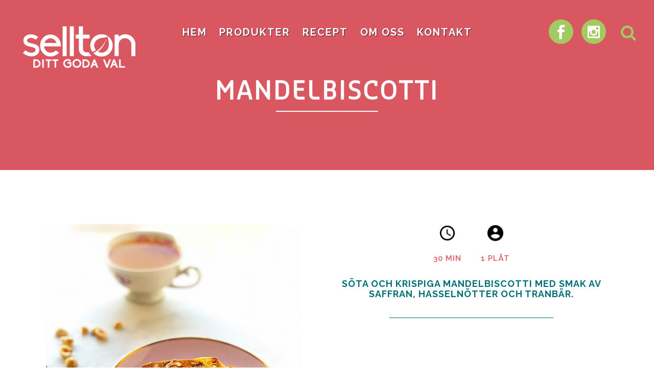

--- FILE ---
content_type: text/html; charset=UTF-8
request_url: http://www.sellton.se/?recipe=mandelbiscotti
body_size: 8393
content:
<!DOCTYPE html>
<html lang="sv-SE">
<head>
	<meta charset="UTF-8" />
	
	<title>Sellton |   Mandelbiscotti</title>

	
			
						<meta name="viewport" content="width=device-width,initial-scale=1,user-scalable=no">
		
	<link rel="profile" href="http://gmpg.org/xfn/11" />
	<link rel="pingback" href="http://www.sellton.se/xmlrpc.php" />
	<link rel="shortcut icon" type="image/x-icon" href="">
	<link rel="apple-touch-icon" href=""/>
	<link href='//fonts.googleapis.com/css?family=Raleway:100,200,300,400,500,600,700,800,900,300italic,400italic|Raleway:100,200,300,400,500,600,700,800,900,300italic,400italic&subset=latin,latin-ext' rel='stylesheet' type='text/css'>
<meta name='robots' content='max-image-preview:large' />
<link rel='dns-prefetch' href='//maps.googleapis.com' />
<link rel='dns-prefetch' href='//fonts.googleapis.com' />
<link rel='dns-prefetch' href='//s.w.org' />
<link rel="alternate" type="application/rss+xml" title="Sellton &raquo; flöde" href="http://www.sellton.se/feed/" />
<link rel="alternate" type="application/rss+xml" title="Sellton &raquo; kommentarsflöde" href="http://www.sellton.se/comments/feed/" />
		<script type="text/javascript">
			window._wpemojiSettings = {"baseUrl":"https:\/\/s.w.org\/images\/core\/emoji\/13.1.0\/72x72\/","ext":".png","svgUrl":"https:\/\/s.w.org\/images\/core\/emoji\/13.1.0\/svg\/","svgExt":".svg","source":{"concatemoji":"http:\/\/www.sellton.se\/wp-includes\/js\/wp-emoji-release.min.js?ver=5.8.12"}};
			!function(e,a,t){var n,r,o,i=a.createElement("canvas"),p=i.getContext&&i.getContext("2d");function s(e,t){var a=String.fromCharCode;p.clearRect(0,0,i.width,i.height),p.fillText(a.apply(this,e),0,0);e=i.toDataURL();return p.clearRect(0,0,i.width,i.height),p.fillText(a.apply(this,t),0,0),e===i.toDataURL()}function c(e){var t=a.createElement("script");t.src=e,t.defer=t.type="text/javascript",a.getElementsByTagName("head")[0].appendChild(t)}for(o=Array("flag","emoji"),t.supports={everything:!0,everythingExceptFlag:!0},r=0;r<o.length;r++)t.supports[o[r]]=function(e){if(!p||!p.fillText)return!1;switch(p.textBaseline="top",p.font="600 32px Arial",e){case"flag":return s([127987,65039,8205,9895,65039],[127987,65039,8203,9895,65039])?!1:!s([55356,56826,55356,56819],[55356,56826,8203,55356,56819])&&!s([55356,57332,56128,56423,56128,56418,56128,56421,56128,56430,56128,56423,56128,56447],[55356,57332,8203,56128,56423,8203,56128,56418,8203,56128,56421,8203,56128,56430,8203,56128,56423,8203,56128,56447]);case"emoji":return!s([10084,65039,8205,55357,56613],[10084,65039,8203,55357,56613])}return!1}(o[r]),t.supports.everything=t.supports.everything&&t.supports[o[r]],"flag"!==o[r]&&(t.supports.everythingExceptFlag=t.supports.everythingExceptFlag&&t.supports[o[r]]);t.supports.everythingExceptFlag=t.supports.everythingExceptFlag&&!t.supports.flag,t.DOMReady=!1,t.readyCallback=function(){t.DOMReady=!0},t.supports.everything||(n=function(){t.readyCallback()},a.addEventListener?(a.addEventListener("DOMContentLoaded",n,!1),e.addEventListener("load",n,!1)):(e.attachEvent("onload",n),a.attachEvent("onreadystatechange",function(){"complete"===a.readyState&&t.readyCallback()})),(n=t.source||{}).concatemoji?c(n.concatemoji):n.wpemoji&&n.twemoji&&(c(n.twemoji),c(n.wpemoji)))}(window,document,window._wpemojiSettings);
		</script>
		<style type="text/css">
img.wp-smiley,
img.emoji {
	display: inline !important;
	border: none !important;
	box-shadow: none !important;
	height: 1em !important;
	width: 1em !important;
	margin: 0 .07em !important;
	vertical-align: -0.1em !important;
	background: none !important;
	padding: 0 !important;
}
</style>
	<link rel='stylesheet' id='wp-block-library-css'  href='http://www.sellton.se/wp-includes/css/dist/block-library/style.min.css?ver=5.8.12' type='text/css' media='all' />
<link rel='stylesheet' id='layerslider-css'  href='http://www.sellton.se/wp-content/plugins/LayerSlider/static/css/layerslider.css?ver=5.6.5' type='text/css' media='all' />
<link rel='stylesheet' id='ls-google-fonts-css'  href='http://fonts.googleapis.com/css?family=Lato:100,300,regular,700,900%7COpen+Sans:300%7CIndie+Flower:regular%7COswald:300,regular,700&#038;subset=latin%2Clatin-ext' type='text/css' media='all' />
<link rel='stylesheet' id='searchandfilter-css'  href='http://www.sellton.se/wp-content/plugins/search-filter/style.css?ver=1' type='text/css' media='all' />
<link rel='stylesheet' id='uaf_client_css-css'  href='http://www.sellton.se/wp-content/uploads/useanyfont/uaf.css?ver=1768075858' type='text/css' media='all' />
<link rel='stylesheet' id='wpus-bar-css'  href='http://www.sellton.se/wp-content/plugins/wp-ultimate-search/css/visualsearch.css?ver=5.8.12' type='text/css' media='all' />
<link rel='stylesheet' id='default_style-css'  href='http://www.sellton.se/wp-content/themes/bridge/style.css?ver=5.8.12' type='text/css' media='all' />
<link rel='stylesheet' id='qode_font_awesome-css'  href='http://www.sellton.se/wp-content/themes/bridge/css/font-awesome/css/font-awesome.min.css?ver=5.8.12' type='text/css' media='all' />
<link rel='stylesheet' id='qode_font_elegant-css'  href='http://www.sellton.se/wp-content/themes/bridge/css/elegant-icons/style.min.css?ver=5.8.12' type='text/css' media='all' />
<link rel='stylesheet' id='qode_linea_icons-css'  href='http://www.sellton.se/wp-content/themes/bridge/css/linea-icons/style.css?ver=5.8.12' type='text/css' media='all' />
<link rel='stylesheet' id='stylesheet-css'  href='http://www.sellton.se/wp-content/themes/bridge/css/stylesheet.min.css?ver=5.8.12' type='text/css' media='all' />
<link rel='stylesheet' id='qode_print-css'  href='http://www.sellton.se/wp-content/themes/bridge/css/print.css?ver=5.8.12' type='text/css' media='all' />
<link rel='stylesheet' id='mac_stylesheet-css'  href='http://www.sellton.se/wp-content/themes/bridge/css/mac_stylesheet.css?ver=5.8.12' type='text/css' media='all' />
<link rel='stylesheet' id='webkit-css'  href='http://www.sellton.se/wp-content/themes/bridge/css/webkit_stylesheet.css?ver=5.8.12' type='text/css' media='all' />
<link rel='stylesheet' id='style_dynamic-css'  href='http://www.sellton.se/wp-content/themes/bridge/css/style_dynamic.css?ver=1607348276' type='text/css' media='all' />
<link rel='stylesheet' id='responsive-css'  href='http://www.sellton.se/wp-content/themes/bridge/css/responsive.min.css?ver=5.8.12' type='text/css' media='all' />
<link rel='stylesheet' id='style_dynamic_responsive-css'  href='http://www.sellton.se/wp-content/themes/bridge/css/style_dynamic_responsive.css?ver=1607348276' type='text/css' media='all' />
<link rel='stylesheet' id='js_composer_front-css'  href='http://www.sellton.se/wp-content/plugins/js_composer/assets/css/js_composer.min.css?ver=6.7.0' type='text/css' media='all' />
<link rel='stylesheet' id='custom_css-css'  href='http://www.sellton.se/wp-content/themes/bridge/css/custom_css.css?ver=1607348276' type='text/css' media='all' />
<script type='text/javascript' src='http://www.sellton.se/wp-content/plugins/LayerSlider/static/js/greensock.js?ver=1.11.8' id='greensock-js'></script>
<script type='text/javascript' src='http://www.sellton.se/wp-includes/js/jquery/jquery.min.js?ver=3.6.0' id='jquery-core-js'></script>
<script type='text/javascript' src='http://www.sellton.se/wp-includes/js/jquery/jquery-migrate.min.js?ver=3.3.2' id='jquery-migrate-js'></script>
<script type='text/javascript' id='layerslider-js-extra'>
/* <![CDATA[ */
var LS_Meta = {"v":"5.6.5"};
/* ]]> */
</script>
<script type='text/javascript' src='http://www.sellton.se/wp-content/plugins/LayerSlider/static/js/layerslider.kreaturamedia.jquery.js?ver=5.6.5' id='layerslider-js'></script>
<script type='text/javascript' src='http://www.sellton.se/wp-content/plugins/LayerSlider/static/js/layerslider.transitions.js?ver=5.6.5' id='layerslider-transitions-js'></script>
<script type='text/javascript' src='http://www.sellton.se/wp-includes/js/underscore.min.js?ver=1.13.1' id='underscore-js'></script>
<script type='text/javascript' src='http://www.sellton.se/wp-includes/js/backbone.min.js?ver=1.4.0' id='backbone-js'></script>
<script type='text/javascript' src='http://www.sellton.se/wp-includes/js/jquery/ui/core.min.js?ver=1.12.1' id='jquery-ui-core-js'></script>
<script type='text/javascript' src='http://www.sellton.se/wp-includes/js/jquery/ui/menu.min.js?ver=1.12.1' id='jquery-ui-menu-js'></script>
<script type='text/javascript' src='http://www.sellton.se/wp-includes/js/dist/vendor/regenerator-runtime.min.js?ver=0.13.7' id='regenerator-runtime-js'></script>
<script type='text/javascript' src='http://www.sellton.se/wp-includes/js/dist/vendor/wp-polyfill.min.js?ver=3.15.0' id='wp-polyfill-js'></script>
<script type='text/javascript' src='http://www.sellton.se/wp-includes/js/dist/dom-ready.min.js?ver=71883072590656bf22c74c7b887df3dd' id='wp-dom-ready-js'></script>
<script type='text/javascript' src='http://www.sellton.se/wp-includes/js/dist/hooks.min.js?ver=a7edae857aab69d69fa10d5aef23a5de' id='wp-hooks-js'></script>
<script type='text/javascript' src='http://www.sellton.se/wp-includes/js/dist/i18n.min.js?ver=5f1269854226b4dd90450db411a12b79' id='wp-i18n-js'></script>
<script type='text/javascript' id='wp-i18n-js-after'>
wp.i18n.setLocaleData( { 'text direction\u0004ltr': [ 'ltr' ] } );
</script>
<script type='text/javascript' id='wp-a11y-js-translations'>
( function( domain, translations ) {
	var localeData = translations.locale_data[ domain ] || translations.locale_data.messages;
	localeData[""].domain = domain;
	wp.i18n.setLocaleData( localeData, domain );
} )( "default", {"translation-revision-date":"2025-09-30 19:25:39+0000","generator":"GlotPress\/4.0.1","domain":"messages","locale_data":{"messages":{"":{"domain":"messages","plural-forms":"nplurals=2; plural=n != 1;","lang":"sv_SE"},"Notifications":["Aviseringar"]}},"comment":{"reference":"wp-includes\/js\/dist\/a11y.js"}} );
</script>
<script type='text/javascript' src='http://www.sellton.se/wp-includes/js/dist/a11y.min.js?ver=0ac8327cc1c40dcfdf29716affd7ac63' id='wp-a11y-js'></script>
<script type='text/javascript' id='jquery-ui-autocomplete-js-extra'>
/* <![CDATA[ */
var uiAutocompleteL10n = {"noResults":"Inga resultat hittades.","oneResult":"1 resultat hittades. Anv\u00e4nd upp\u00e5t- och ned\u00e5tpilarna f\u00f6r att navigera.","manyResults":"%d resultat hittades. Anv\u00e4nd upp\u00e5t- och ned\u00e5tpilarna f\u00f6r att navigera.","itemSelected":"Objekt valt."};
/* ]]> */
</script>
<script type='text/javascript' src='http://www.sellton.se/wp-includes/js/jquery/ui/autocomplete.min.js?ver=1.12.1' id='jquery-ui-autocomplete-js'></script>
<script type='text/javascript' src='http://www.sellton.se/wp-content/plugins/wp-ultimate-search/js/visualsearch.min.js?ver=5.8.12' id='visualsearch-js'></script>
<script type='text/javascript' id='wpus-script-js-extra'>
/* <![CDATA[ */
var wpus_script = {"ajaxurl":"http:\/\/www.sellton.se\/wp-admin\/admin-ajax.php","searchNonce":"5cb0920e79","trackevents":"0","eventtitle":"Search","enabledfacets":"[\"category\",\"tag\"]","resultspage":"http:\/\/www.sellton.se\/search\/","showfacets":"1","placeholder":"Search","highlight":"1","radius":"","remainder":"text","single_facet":"0","disable_permalinks":"0","single_use":"0"};
/* ]]> */
</script>
<script type='text/javascript' src='http://www.sellton.se/wp-content/plugins/wp-ultimate-search/js/main-pro.js?ver=5.8.12' id='wpus-script-js'></script>
<link rel="https://api.w.org/" href="http://www.sellton.se/wp-json/" /><link rel="EditURI" type="application/rsd+xml" title="RSD" href="http://www.sellton.se/xmlrpc.php?rsd" />
<link rel="wlwmanifest" type="application/wlwmanifest+xml" href="http://www.sellton.se/wp-includes/wlwmanifest.xml" /> 
<meta name="generator" content="WordPress 5.8.12" />
<link rel="canonical" href="http://www.sellton.se/?recipe=mandelbiscotti" />
<link rel='shortlink' href='http://www.sellton.se/?p=18372' />
<link rel="alternate" type="application/json+oembed" href="http://www.sellton.se/wp-json/oembed/1.0/embed?url=http%3A%2F%2Fwww.sellton.se%2F%3Frecipe%3Dmandelbiscotti" />
<link rel="alternate" type="text/xml+oembed" href="http://www.sellton.se/wp-json/oembed/1.0/embed?url=http%3A%2F%2Fwww.sellton.se%2F%3Frecipe%3Dmandelbiscotti&#038;format=xml" />
<script type="text/javascript">
	window._se_plugin_version = '8.1.9';
</script>
<style type="text/css">.wpupg-grid { transition: height 800; }.wpupg-container .wpupg-post-title {
    font: 18px sansapro;
    font-size: 18px;
    text-transform: uppercase;
    text-align: center !important;
    width: 100%;
}

.wpupg-container .wpupg-post-excerpt {
    font: 16px sansapro;
    font-size: 16px;
}

.wpupg-filter-item {
    font: 18px sansapro;
    border-radius: 9px;
    text-transform: uppercase;
}

.wpupg-item {
    border: 0px solid white !important;
}

.wpupg-filter-tag-froer {
    border: 3px solid #779a0b !important;
    color: #779a0b !important;
}

.wpupg-filter-tag-froer.active {
    background-color: #779a0b !important;
    color: white !important;
}

.wpupg-filter-tag-notter {
    border: 3px solid #007178 !important;
    color: #007178 !important;
}

.wpupg-filter-tag-notter.active {
    background-color: #007178 !important;
    color: white !important;
}

.wpupg-filter-tag-mjoler {
    border: 3px solid #dc5f13 !important;
    color: #dc5f13 !important;
}

.wpupg-filter-tag-mjoler.active {
    background-color: #dc5f13 !important;
    color: white !important;
}

.wpupg-filter-tag-ekologiskt {
    border: 3px solid #94bb1d !important;
    color: #94bb1d !important;
}

.wpupg-filter-tag-ekologiskt.active {
    background-color: #94bb1d !important;
    color: white !important;
}

.wpupg-filter-tag-torkad-frukt {
    border: 3px solid #980747 !important;
    color: #980747 !important;
}

.wpupg-filter-tag-torkad-frukt.active {
    background-color: #980747 !important;
    color: white !important;
}

.wpupg-filter-tag-toppingar {
    border: 3px solid #4a65ad !important;
    color: #4a65ad !important;
}

.wpupg-filter-tag-toppingar.active {
    background-color: #4a65ad !important;
    color: white !important;
}

.wpupg-filter-tag-brod {
    border: 3px solid #e94b5d !important;
    color: #e94b5d !important;
}

.wpupg-filter-tag-brod.active {
    background-color: #e94b5d !important;
    color: white !important;
}

.wpupg-filter-tag-matgryn {
    border: 3px solid #f1e87c !important;
    color: #f1e87c !important;
}

.wpupg-filter-tag-matgryn.active {
    background-color: #f1e87c !important;
    color: white !important;
}</style><style type="text/css">.recentcomments a{display:inline !important;padding:0 !important;margin:0 !important;}</style><meta name="redi-version" content="1.1.9" /><meta name="generator" content="Powered by WPBakery Page Builder - drag and drop page builder for WordPress."/>
<link rel="icon" href="http://www.sellton.se/wp-content/uploads/2020/12/cropped-sellton-favicon-32x32.png" sizes="32x32" />
<link rel="icon" href="http://www.sellton.se/wp-content/uploads/2020/12/cropped-sellton-favicon-192x192.png" sizes="192x192" />
<link rel="apple-touch-icon" href="http://www.sellton.se/wp-content/uploads/2020/12/cropped-sellton-favicon-180x180.png" />
<meta name="msapplication-TileImage" content="http://www.sellton.se/wp-content/uploads/2020/12/cropped-sellton-favicon-270x270.png" />

<!-- BEGIN Typekit Fonts for WordPress -->

<!-- END Typekit Fonts for WordPress -->

<noscript><style> .wpb_animate_when_almost_visible { opacity: 1; }</style></noscript></head>

<body class="recipe-template-default single single-recipe postid-18372  qode_grid_1200 qode-content-sidebar-responsive qode-theme-ver-9.1.3 wpb-js-composer js-comp-ver-6.7.0 vc_responsive">

				<div class="ajax_loader"><div class="ajax_loader_1"><div class="wave"><div class="bounce1"></div><div class="bounce2"></div><div class="bounce3"></div></div></div></div>
					<div class="wrapper">
	<div class="wrapper_inner">
	<!-- Google Analytics start -->
			<script>
			var _gaq = _gaq || [];
			_gaq.push(['_setAccount', 'UA-85327648-1']);
			_gaq.push(['_trackPageview']);

			(function() {
				var ga = document.createElement('script'); ga.type = 'text/javascript'; ga.async = true;
				ga.src = ('https:' == document.location.protocol ? 'https://ssl' : 'http://www') + '.google-analytics.com/ga.js';
				var s = document.getElementsByTagName('script')[0]; s.parentNode.insertBefore(ga, s);
			})();
		</script>
		<!-- Google Analytics end -->

	


<header class=" has_top scroll_header_top_area  stick transparent scrolled_not_transparent page_header">
    <div class="header_inner clearfix">

		
					<form role="search" id="searchform" action="http://www.sellton.se/" class="qode_search_form" method="get">
				
                <i class="qode_icon_font_awesome fa fa-search qode_icon_in_search" ></i>				<input type="text" placeholder="Sök på en produkt eller ett recept" name="s" class="qode_search_field" autocomplete="off" />
				<input type="submit" value="Search" />

				<div class="qode_search_close">
					<a href="#">
                        <i class="qode_icon_font_awesome fa fa-times qode_icon_in_search" ></i>					</a>
				</div>
							</form>
				
		<div class="header_top_bottom_holder">
			<div class="header_top clearfix" style='background-color:rgba(255, 255, 255, 0);' >
								<div class="left">
						<div class="inner">
												</div>
					</div>
					<div class="right">
						<div class="inner">
												</div>
					</div>
						</div>
		<div class="header_bottom clearfix" style=' background-color:rgba(255, 255, 255, 0);' >
		                    					<div class="header_inner_left">
                        													<div class="mobile_menu_button">
                                <span>
                                    <span aria-hidden="true" class="qode_icon_font_elegant icon_menu " ></span>                                </span>
                            </div>
												<div class="logo_wrapper">
                            							<div class="q_logo">
								<a href="http://www.sellton.se/">
									<img class="normal" src="http://www.sellton.se/wp-content/uploads/2020/12/sellton-logo-white.png" alt="Logo"/>
									<img class="light" src="http://www.sellton.se/wp-content/themes/bridge/img/logo.png" alt="Logo"/>
									<img class="dark" src="http://www.sellton.se/wp-content/themes/bridge/img/logo_black.png" alt="Logo"/>
									<img class="sticky" src="http://www.sellton.se/wp-content/themes/bridge/img/logo_black.png" alt="Logo"/>
									<img class="mobile" src="http://www.sellton.se/wp-content/uploads/2020/10/Sellton_ditt-goda-val-svart.png" alt="Logo"/>
																	</a>
							</div>
                            						</div>
                                                					</div>
                    					                                                							<div class="header_inner_right">
                                <div class="side_menu_button_wrapper right">
																			<div class="header_bottom_right_widget_holder"><div class="header_bottom_widget widget_text">			<div class="textwidget"><span data-type="circle" data-hover-bg-color="#ffffff" data-hover-icon-color="#a3c961" class="qode_icon_shortcode fa-stack q_font_awsome_icon_stack fa-lg  " style="font-size: 28px;font-size: 28px;margin: 0 8px 0 5px; "><a href="http://www.facebook.com/selltons" target="_blank" rel="noopener"><i class="fa fa-circle fa-stack-base fa-stack-2x" style="color: #a3c961;"></i><span aria-hidden="true" class="qode_icon_font_elegant social_facebook qode_icon_element fa-stack-1x" style="font-size: 28px;color: #ffffff;" ></span></a></span><span data-type="circle" data-hover-bg-color="#ffffff" data-hover-icon-color="#a3c961" class="qode_icon_shortcode fa-stack q_font_awsome_icon_stack fa-lg  " style="font-size: 24px;font-size: 28px; "><a href="http://instagram.com/selltonsverige" target="_blank" rel="noopener"><i class="fa fa-circle fa-stack-base fa-stack-2x" style="color: #a3c961;"></i><span aria-hidden="true" class="qode_icon_font_elegant social_instagram qode_icon_element fa-stack-1x" style="font-size: 24px;color: #ffffff;" ></span></a></span></div>
		</div></div>
																		                                    <div class="side_menu_button">
									
																					<a class="search_button search_slides_from_window_top normal" href="javascript:void(0)">
                                                <i class="qode_icon_font_awesome fa fa-search " ></i>											</a>
								
																					                                                                                                                    </div>
                                </div>
							</div>
												
						
						<nav class="main_menu drop_down center">
						<ul id="menu-main-menu" class=""><li id="nav-menu-item-16046" class="menu-item menu-item-type-post_type menu-item-object-page menu-item-home  narrow"><a href="http://www.sellton.se/" class=""><i class="menu_icon blank fa"></i><span>Hem<span class="underline_dash"></span></span><span class="plus"></span></a></li>
<li id="nav-menu-item-16100" class="menu-item menu-item-type-post_type menu-item-object-page  narrow"><a href="http://www.sellton.se/produkter/" class=""><i class="menu_icon blank fa"></i><span>Produkter<span class="underline_dash"></span></span><span class="plus"></span></a></li>
<li id="nav-menu-item-16476" class="menu-item menu-item-type-post_type menu-item-object-page  narrow"><a href="http://www.sellton.se/recept/" class=""><i class="menu_icon blank fa"></i><span>Recept<span class="underline_dash"></span></span><span class="plus"></span></a></li>
<li id="nav-menu-item-16136" class="menu-item menu-item-type-post_type menu-item-object-page  narrow"><a href="http://www.sellton.se/om-oss/" class=""><i class="menu_icon blank fa"></i><span>Om oss<span class="underline_dash"></span></span><span class="plus"></span></a></li>
<li id="nav-menu-item-16050" class="menu-item menu-item-type-post_type menu-item-object-page  narrow"><a href="http://www.sellton.se/kontakta-oss/" class=""><i class="menu_icon blank fa"></i><span>Kontakt<span class="underline_dash"></span></span><span class="plus"></span></a></li>
<li id="nav-menu-item-18300" class="menu-item menu-item-type-post_type menu-item-object-page  narrow"></li>
</ul>						</nav>
						                        										<nav class="mobile_menu">
                        <ul id="menu-main-menu-1" class=""><li id="mobile-menu-item-16046" class="menu-item menu-item-type-post_type menu-item-object-page menu-item-home "><a href="http://www.sellton.se/" class=""><span>Hem</span></a><span class="mobile_arrow"><i class="fa fa-angle-right"></i><i class="fa fa-angle-down"></i></span></li>
<li id="mobile-menu-item-16100" class="menu-item menu-item-type-post_type menu-item-object-page "><a href="http://www.sellton.se/produkter/" class=""><span>Produkter</span></a><span class="mobile_arrow"><i class="fa fa-angle-right"></i><i class="fa fa-angle-down"></i></span></li>
<li id="mobile-menu-item-16476" class="menu-item menu-item-type-post_type menu-item-object-page "><a href="http://www.sellton.se/recept/" class=""><span>Recept</span></a><span class="mobile_arrow"><i class="fa fa-angle-right"></i><i class="fa fa-angle-down"></i></span></li>
<li id="mobile-menu-item-16136" class="menu-item menu-item-type-post_type menu-item-object-page "><a href="http://www.sellton.se/om-oss/" class=""><span>Om oss</span></a><span class="mobile_arrow"><i class="fa fa-angle-right"></i><i class="fa fa-angle-down"></i></span></li>
<li id="mobile-menu-item-16050" class="menu-item menu-item-type-post_type menu-item-object-page "><a href="http://www.sellton.se/kontakta-oss/" class=""><span>Kontakt</span></a><span class="mobile_arrow"><i class="fa fa-angle-right"></i><i class="fa fa-angle-down"></i></span></li>
<li id="mobile-menu-item-18300" class="menu-item menu-item-type-post_type menu-item-object-page "></li>
</ul>					</nav>
				</div>
	</div>
	</div>

</header>
		

    		<a id='back_to_top' href='#'>
			<span class="fa-stack">
				<i class="fa fa-arrow-up" style=""></i>
			</span>
		</a>
	    	
    
		
	
    
<div class="content ">
						<div class="content_inner  ">
													<div class="title_outer title_without_animation with_image"    data-height="360">
		<div class="title title_size_medium  position_center " style="height:360px;">
			<div class="image responsive"><img src="http://www.sellton.se/wp-content/uploads/2016/05/Produkter-1920x500-rosa.png" alt="&nbsp;" /> </div>
										<div class="title_holder"  >
					<div class="container">
						<div class="container_inner clearfix">
								<div class="title_subtitle_holder" style="padding-top:53px;">
                                                                									<div class="title_subtitle_holder_inner">
																	<h1><span>Mandelbiscotti</span></h1>
																			<span class="separator small center"  ></span>
																	
																																			</div>
								                                                            </div>
						</div>
					</div>
				</div>
								</div>
			</div>
								<div class="container">
                    					<div class="container_inner default_template_holder" >
				
											<div class="blog_holder blog_single">
								<article id="post-18372" class="post-18372 recipe type-recipe status-publish has-post-thumbnail hentry recipe_tag-efterratt">
			<div class="post_content_holder">
				<div class="post_text">
					<div class="post_text_inner">
						<h2><? /* php the_title();  */ ?></h2>
						<div      class="vc_row wpb_row section vc_row-fluid " style=' text-align:left;'><div class=" full_section_inner clearfix"><div class="wpb_column vc_column_container vc_col-sm-6"><div class="vc_column-inner"><div class="wpb_wrapper">
	<div class="wpb_single_image wpb_content_element vc_align_left">
		<div class="wpb_wrapper">
			
			<div class="vc_single_image-wrapper   vc_box_border_grey"><img class="vc_single_image-img " src="http://www.sellton.se/wp-content/uploads/2018/11/mandelbiscotti.png" width="500" height="500" alt="mandelbiscotti" title="mandelbiscotti" /></div>
		</div>
	</div>
<div class="separator  transparent   " style="margin-top: 18px;"></div>
</div></div></div><div class="wpb_column vc_column_container vc_col-sm-6"><div class="vc_column-inner"><div class="wpb_wrapper"><div      class="vc_row wpb_row section vc_row-fluid vc_inner " style=' text-align:left;'><div class=" full_section_inner clearfix"><div class="wpb_column vc_column_container vc_col-sm-2 vc_col-lg-offset-4"><div class="vc_column-inner"><div class="wpb_wrapper"><div class='q_icon_with_title tiny custom_icon_image center'><div class="icon_holder " style=" "><img style="" src="http://www.sellton.se/wp-content/uploads/2016/06/time.png" alt=""></div><div class="icon_text_holder" style=""><div class="icon_text_inner" style=""><h5 class="icon_title" style="">30 min</h5><p style=''></p></div></div></div></div></div></div><div class="wpb_column vc_column_container vc_col-sm-2"><div class="vc_column-inner"><div class="wpb_wrapper"><div class='q_icon_with_title tiny custom_icon_image center'><div class="icon_holder " style=" "><img style="" src="http://www.sellton.se/wp-content/uploads/2016/06/persons.png" alt=""></div><div class="icon_text_holder" style=""><div class="icon_text_inner" style=""><h5 class="icon_title" style="">1 plåt</h5><p style=''></p></div></div></div></div></div></div></div></div>
	<div class="wpb_text_column wpb_content_element ">
		<div class="wpb_wrapper">
			<h4 style="text-align: center;"><span style="color: #007178;">Söta och krispiga mandelbiscotti med smak av saffran, hasselnötter och tranbär.</span></h4>

		</div> 
	</div> <div class="separator  small center  " style="margin-top: 36px;background-color: #007178;height: 1px;width: 60%;"></div>

	<div class="wpb_tabstabs_holder clearfix" data-interval="0">
		<div class="q_tabs horizontal center">
			<ul class="tabs-nav"><li><a href="#tab-0e683a07-04d7-05964-967c9206-79ff">Gör så här</a></li><li><a href="#tab-1aa5facf-a370-05964-967c9206-79ff">Ingredienser</a></li></ul>
<div class='tabs-container'>
			
			<div id="tab-" class="tab-content">
				
	<div class="wpb_text_column wpb_content_element ">
		<div class="wpb_wrapper">
			<div class="">1. Sätt ugnen på 160°C</div>
<div class=""></div>
<div class="">2. Blanda alla torra ingredienser för sig, även nötter och tranbär.</div>
<div class=""></div>
<div class="">3. Vispa ägget och blanda med agaven .</div>
<div class=""></div>
<div class="">4. Knåda ihop alla ingredienserna till en deg.</div>
<div class=""></div>
<div class="">5. Gör rullar av degen ca 3.5 cm i diameter och skär skivor på snedden ca 1 cm tjocka.</div>
<div class=""></div>
<div class="">6. Placera på en bakplåt med bakplåtspapper och grädda i ca 25-30 min, vänd kakorna efter halva tiden.</div>
<div class=""></div>
<div class="">7. Stäng av ugnen och låt kakorna ligga i eftervärmen gärna en timme eller mer.</div>

		</div> 
	</div> 
			</div> 
			<div id="tab-" class="tab-content">
				
	<div class="wpb_text_column wpb_content_element ">
		<div class="wpb_wrapper">
			<ul>
<li>6,5 dl Selltons mandelmjöl</li>
<li>3 msk Selltons eko kokosmjöl</li>
<li>1 g saffran</li>
<li>1 tsk kardemumma</li>
<li>3/4 dl agave sirap</li>
<li>1 ägg (alt. 4 msk chia + 12 msk vatten )</li>
<li>1 krm salt</li>
<li>1 tsk bakpulver</li>
<li>0,5 dl Sellton rostade hasselnötter</li>
<li>0,5 dl Selltons tranbär</li>
</ul>

		</div> 
	</div> 
			</div> </div>
		</div> 
	</div> </div></div></div></div></div>
					</div>
				</div>
			</div>
		
	    
	</article>						<br/><br/>                        </div>

                    					</div>
                                 </div>
	


		
	</div>
</div>



	<footer >
		<div class="footer_inner clearfix">
				<div class="footer_top_holder">
            			<div class="footer_top">
								<div class="container">
					<div class="container_inner">
																	<div class="three_columns clearfix">
								<div class="column1 footer_col1">
									<div class="column_inner">
										<div id="nav_menu-5" class="widget widget_nav_menu"><h5>Meny</h5><div class="menu-main-menu-container"><ul id="menu-main-menu-2" class="menu"><li id="menu-item-16046" class="menu-item menu-item-type-post_type menu-item-object-page menu-item-home menu-item-16046"><a href="http://www.sellton.se/">Hem</a></li>
<li id="menu-item-16100" class="menu-item menu-item-type-post_type menu-item-object-page menu-item-16100"><a href="http://www.sellton.se/produkter/">Produkter</a></li>
<li id="menu-item-16476" class="menu-item menu-item-type-post_type menu-item-object-page menu-item-16476"><a href="http://www.sellton.se/recept/">Recept</a></li>
<li id="menu-item-16136" class="menu-item menu-item-type-post_type menu-item-object-page menu-item-16136"><a href="http://www.sellton.se/om-oss/">Om oss</a></li>
<li id="menu-item-16050" class="menu-item menu-item-type-post_type menu-item-object-page menu-item-16050"><a href="http://www.sellton.se/kontakta-oss/">Kontakt</a></li>
<li id="menu-item-18300" class="menu-item menu-item-type-post_type menu-item-object-page menu-item-18300"><a href="http://www.sellton.se/vara-aterforsaljare/">Våra återförsäljare</a></li>
</ul></div></div>									</div>
								</div>
								<div class="column2 footer_col2">
									<div class="column_inner">
										<div id="text-11" class="widget widget_text"><h5>Hitta hit</h5>			<div class="textwidget"><p>Sellton AB</p>
<p>Svärdvägen 13</p>
<p>182 33 Danderyd</p>
<p>Sverige</p>
</div>
		</div>									</div>
								</div>
								<div class="column3 footer_col3">
									<div class="column_inner">
										<div id="text-15" class="widget widget_text"><h5>Kontakt</h5>			<div class="textwidget"><p><a href="mailto:info@sellton.se">info@sellton.se</a><br />
<a href="tel:004640249788">040 – 24 97 88</a><br />
<br />
<b>Öppettider</b><br />
Vardagar 08.00 – 16.00<br />
<i>Lunchstängt 12.00 – 13.00</i></p>
</div>
		</div><div id="text-16" class="widget widget_text">			<div class="textwidget"><span data-type="circle" data-hover-bg-color="#a3c961" data-hover-icon-color="#ffffff" class="qode_icon_shortcode fa-stack q_font_awsome_icon_stack fa-lg  " style="font-size: 18px;font-size: 24px;margin: 15px 8px 0 5px; "><a href="http://www.facebook.com/selltons" target="_blank" rel="noopener"><i class="fa fa-circle fa-stack-base fa-stack-2x" style="color: #ffffff;"></i><span aria-hidden="true" class="qode_icon_font_elegant social_facebook qode_icon_element fa-stack-1x" style="font-size: 18px;color: #a3c961;" ></span></a></span><span data-type="circle" data-hover-bg-color="#a3c961" data-hover-icon-color="#ffffff" class="qode_icon_shortcode fa-stack q_font_awsome_icon_stack fa-lg  " style="font-size: 18px;font-size: 24px;margin: 15px 8px 0 5px; "><a href="http://instagram.com/selltonsverige" target="_blank" rel="noopener"><i class="fa fa-circle fa-stack-base fa-stack-2x" style="color: #ffffff;"></i><span aria-hidden="true" class="qode_icon_font_elegant social_instagram qode_icon_element fa-stack-1x" style="font-size: 18px;color: #a3c961;" ></span></a></span></div>
		</div>									</div>
								</div>
							</div>
															</div>
				</div>
							</div>
					</div>
						</div>
	</footer>
		
</div>
</div>
<script type="text/html" id="wpb-modifications"></script><script type='text/javascript' id='qode-like-js-extra'>
/* <![CDATA[ */
var qodeLike = {"ajaxurl":"http:\/\/www.sellton.se\/wp-admin\/admin-ajax.php"};
/* ]]> */
</script>
<script type='text/javascript' src='http://www.sellton.se/wp-content/themes/bridge/js/qode-like.min.js?ver=5.8.12' id='qode-like-js'></script>
<script type='text/javascript' src='http://www.sellton.se/wp-content/themes/bridge/js/plugins.js?ver=5.8.12' id='plugins-js'></script>
<script type='text/javascript' src='http://www.sellton.se/wp-content/themes/bridge/js/jquery.carouFredSel-6.2.1.min.js?ver=5.8.12' id='carouFredSel-js'></script>
<script type='text/javascript' src='http://www.sellton.se/wp-content/themes/bridge/js/lemmon-slider.min.js?ver=5.8.12' id='lemmonSlider-js'></script>
<script type='text/javascript' src='http://www.sellton.se/wp-content/themes/bridge/js/jquery.fullPage.min.js?ver=5.8.12' id='one_page_scroll-js'></script>
<script type='text/javascript' src='http://www.sellton.se/wp-content/themes/bridge/js/jquery.mousewheel.min.js?ver=5.8.12' id='mousewheel-js'></script>
<script type='text/javascript' src='http://www.sellton.se/wp-content/themes/bridge/js/jquery.touchSwipe.min.js?ver=5.8.12' id='touchSwipe-js'></script>
<script type='text/javascript' src='http://www.sellton.se/wp-content/plugins/js_composer/assets/lib/bower/isotope/dist/isotope.pkgd.min.js?ver=6.7.0' id='isotope-js'></script>
<script type='text/javascript' src='https://maps.googleapis.com/maps/api/js?key=AIzaSyBxd6GA-bvn5rw8Qn3XWOm1N8rYrJTHIrA&#038;ver=5.8.12' id='google_map_api-js'></script>
<script type='text/javascript' src='http://www.sellton.se/wp-content/themes/bridge/js/default_dynamic.js?ver=1607348276' id='default_dynamic-js'></script>
<script type='text/javascript' src='http://www.sellton.se/wp-content/themes/bridge/js/default.min.js?ver=5.8.12' id='default-js'></script>
<script type='text/javascript' src='http://www.sellton.se/wp-content/themes/bridge/js/sellton-custom.js?ver=5.8.12' id='sellton-custom-js'></script>
<script type='text/javascript' src='http://www.sellton.se/wp-content/themes/bridge/js/custom_js.js?ver=1607348276' id='custom_js-js'></script>
<script type='text/javascript' src='http://www.sellton.se/wp-includes/js/comment-reply.min.js?ver=5.8.12' id='comment-reply-js'></script>
<script type='text/javascript' src='http://www.sellton.se/wp-content/plugins/js_composer/assets/js/dist/js_composer_front.min.js?ver=6.7.0' id='wpb_composer_front_js-js'></script>
<script type='text/javascript' src='http://www.sellton.se/wp-includes/js/wp-embed.min.js?ver=5.8.12' id='wp-embed-js'></script>
<script type='text/javascript' src='http://www.sellton.se/wp-includes/js/jquery/ui/tabs.min.js?ver=1.12.1' id='jquery-ui-tabs-js'></script>
<script type='text/javascript' src='http://www.sellton.se/wp-content/plugins/js_composer/assets/lib/bower/jquery-ui-tabs-rotate/jquery-ui-tabs-rotate.min.js?ver=6.7.0' id='jquery_ui_tabs_rotate-js'></script>
</body>
</html>	

--- FILE ---
content_type: text/css
request_url: http://www.sellton.se/wp-content/themes/bridge/css/custom_css.css?ver=1607348276
body_size: 1597
content:


.q_counter_holder.center{
    padding-left: 0px;
    padding-right: 0px;
}

.q_counter_holder p.counter_text {
margin: 30px 0 0;
}

.q_progress_bar {
    position: relative;
    margin: 0 0 40px 0;
}


header.sticky .header_bottom .qode_icon_shortcode .qode_icon_element {
    color: #ffffff !important;
}

.side_menu_button .search_button  {
    color: #a3c961;
}

.side_menu_button:hover .search_button  {
    color: #a3c961;
}

.header_inner_right .side_menu_button a  {
    margin-bottom: 10px;
}

.header_inner_left .q_logo .normal {
    height: auto !important;
    width: 400px !important;
    margin-top: 12px
}

@media screen and (max-width: 1580px) {
.header_inner_left .q_logo .normal {
    width: 300px !important;
    margin-top: 12px
}
}

@media screen and (max-width: 1340px) {
.header_inner_left .q_logo .normal {
    width: 220px !important;
    margin-top: 12px
}
}

nav.main_menu ul li {
    height: 44px;
}


header.sticky .header_bottom .qode_icon_shortcode:hover .qode_icon_element {
    color: #a3c961 !important;
}



header:not(.with_hover_bg_color) nav.main_menu > ul > li:hover > a{
    opacity: 1;
}

.wpcf7 form.wpcf7-form p {
    margin-bottom: 13px;
}

.cf7_custom_style_2 input.wpcf7-form-control.wpcf7-submit, .cf7_custom_style_2 input.wpcf7-form-control.wpcf7-submit:not([disabled]) {
    margin-top: 9px;
}

.q_dropcap{
    margin: 0px 18px 0px 0px;
}

.carousel-inner .slider_content .text .qbutton.white {
margin: 10px 0 0 16px;
}

.testimonials .testimonial_text_inner p.testimonial_author {
margin-top: 45px;
margin-bottom: 11px;
}

.testimonials_holder .flex-direction-nav a {
width: 33px;
height: 33px;
}

.testimonials_holder .flex-direction-nav li:first-child {
margin-right: 2px;
}

.testimonials_holder .flex-direction-nav a:before {
font-size: 20px;
line-height: 29px;
left: 1px;
}

@media screen and (max-width: 700px) {
.title.title_size_medium h1 {
font-size: 28px;
letter-spacing: 2px;
line-height: 30px;
}
}

.comments .comment .text .comment_date {
    font-size: 14px;
    font-weight: 500;
    color: #303030;
}

.comments .comment .text .text_holder {
    margin: 13px 0 0;
}

.comment_holder .comment {
    padding: 34px 25px 37px;
    background-color: #f9f9f9;
}

.cover_boxes ul li .box .box_content h3 {
    font-size: 18px;
    font-weight: 700;
    text-transform: uppercase;
    letter-spacing: 1px;
    margin: 0 0 21px;
}

.cover_boxes ul li .box .qbutton {
    margin: 38px 0 0;
    padding-left: 28px;
    padding-right: 27px;
    border-radius: 3px;
}

@media screen and (min-width: 1001px) {
.cover_boxes ul li .box .box_content {
padding-left: 4px;
}
}

.blog_holder article .post_text .post_text_inner {
    padding: 35px 36px 41px;
}

.blog_holder article .post_more .qbutton.small {
    height: 45px;
    line-height: 45px;
    padding-left: 20px;
    padding-right: 20px;
    letter-spacing: 2px;
}

.mjoler{
    color: #dc5f13;
}

.post_image img{
     width:auto !important;
}
.lcp_catlist  img {
 display: inline-block;
 vertical-align: top;
  margin-right: 10px;
}

.lcp_title {
 margin-top: 24px;
}

.lcp_excerpt {
display: block;
}

ul.lcp_catlist li:before,
ul.lcp_catlist li {
list-style-type:none !important;
border-bottom: #EDE4D8 solid 1px;
content:none !important;
padding-right:5px;
padding-bottom: 20px;
}

.wpb_wrapper #searchform input[type=text] {
    width: 100%;
    padding: 20px 32px 15px 16px;
    margin: 8px 0;
    box-sizing: border-box;
    font-family: "sansapro";
}


.wpb_wrapper #searchform input[type=submit]
{
    outline: 0;
    background-color: #FFFFFF;
    border: none;
    font-family: "sansapro";
    color: #411f1f;
    padding: 15px 32px;
    text-align: center;
    text-decoration: none;
    cursor: pointer;
    display: inline-block;
    font-size: 18px;
    border-radius: 25px;
    -webkit-transition-duration: 0.2s; /* Safari */
    transition-duration: 0.2s;
    margin-top: 12px;
}

.page-id-17428 .wpb_wrapper #searchform input[type=submit]
{
    background-color: #a3c961;
    color: #ffffff;
    width: 100%;
}

. wpb_wrapper#searchform input[type=submit]:hover {
    background-color: #94bb1d ; /* Green */
    color: white;
}

.header_top {
line-height: 0px !important
}

/* Center the social media icons in contact us */
.vc_custom_1456911944161 .qode_icon_shortcode {
    position: inherit;
    display: table;
}

@media only screen and (max-width: 768px)
.product .call_to_action.simple .text_wrapper>.qbutton {
    margin: 0px 0px 0px -30px !important;
}

.q_slide_title span {
    text-shadow: 1px 1px #411f1f !important;
}

.q_slide_subtitle span {
    text-shadow: 1px 1px #411f1f !important;
}

.has_top:not(.sticky) .main_menu span {
    text-shadow: 1px 1px #411f1f !important;
}

/*.header_inner .header_top_bottom_holder {
    background: #a3c961
}*/

header.sticky {
    display: none;
}

--- FILE ---
content_type: application/javascript
request_url: http://www.sellton.se/wp-content/themes/bridge/js/sellton-custom.js?ver=5.8.12
body_size: 285
content:
function tabsFix() {
  // WP Bakery tabs fix
  if (!document.querySelector('.q_tabs')) return;

  const tabsContainer = document.querySelectorAll('.q_tabs');

  tabsContainer.forEach((tabs) => {
    const tabIds = tabs.querySelectorAll('.tabs-nav li a');
    const tabContent = tabs.querySelectorAll('.tabs-container .tab-content');

    tabContent.forEach((tab, index) => {
      tab.id = tabIds[index].getAttribute('href').replace('#', '');
    })
  })
};

document.addEventListener('DOMContentLoaded', tabsFix);
